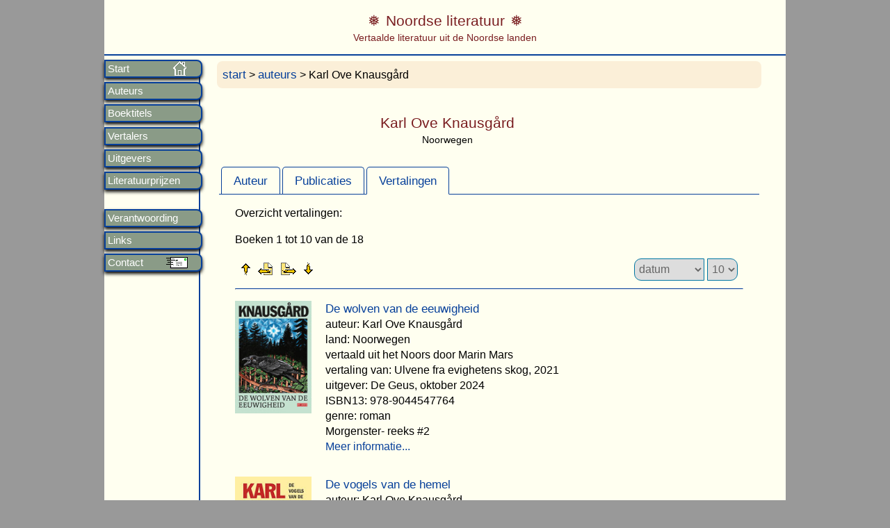

--- FILE ---
content_type: text/html; charset=UTF-8
request_url: https://www.noordseliteratuur.nl/auteur/knausgard
body_size: 4214
content:



<!DOCTYPE HTML>
<html>
<head>
<meta charset="UTF-8">
<title>Informatie over Karl Ove Knausgård</title>
<meta name="keywords" content="" />
    <meta name="description" content="informatie over Karl Ove Knausgård" />
	<meta charset="UTF-8" />
<meta name="author" content="Frans van den Pol" />
<meta name="copyright" content="(c) 2002-2026 Frans van den Pol" />
<meta name="viewport" content="width=device-width,initial-scale=1">
<meta name="format-detection" content="telephone=no">
<link href="/stijlen/magnific-popup.css" rel="stylesheet" type="text/css" media="screen"  />
<link href="/stijlen/jquery-ui.min.css" rel="stylesheet" type="text/css" media="screen"  />
<link href="/stijlen/lightgallery.min.css" rel="stylesheet" type="text/css" media="screen"  />
<link href="/stijlen/noordse.css" rel="stylesheet" type="text/css" media="screen"  />
<link href="/stijlen/print.css" rel="stylesheet" type="text/css" media="print"  />
<script src="/scripts/jquery-1.12.4.min.js"></script>
<script src="/scripts/jquery-ui.1.12.1.min.js"></script>
<script src="/scripts/jquery.magnific-popup.min.js" type="text/javascript"></script>
<script src="/scripts/lightgallery-all.min.js" type="text/javascript"></script>
<script src="/scripts/noordse.js" type="text/javascript"></script>
<link rel="apple-touch-icon" href="/images/icon-hjortron180x180-2.png">
<link rel="icon" href="/images/icon-hjortron16x16-2.png">

<script type="text/javascript">
jQuery(function($){
          $( '.menu-btn' ).click(function(){
          $('.menu').toggleClass('expand')
          })
        })
</script>

<!--[if lt IE 9]>
<script>
  document.createElement('header');
  document.createElement('section');
  document.createElement('article');
  document.createElement('aside');
  document.createElement('nav');
  document.createElement('footer');
</script>
<![endif]--></head>

<body>
<div class="wrapper"> 
 <nav role="navigation" class="nav">
	<div class="menu-btn" id="menu-btn">
		<div></div>
		<span>Menu</span>
		<span></span>
		<span></span>
    </div>
    <div class="menu">
    	
      	
   
<ul>
			<li class="home"  ><a href="/" >Start</a></li>
            <li   ><a href="/auteurs/">Auteurs</a></li>
            <li   ><a href="/titels">Boektitels</a></li>
            <li   ><a href="/vertalers">Vertalers</a></li>
            <li   ><a href="/uitgevers">Uitgevers</a></li>
            <li   ><a href="/prijzen">Literatuurprijzen</a></li>
			<br>
            <li   ><a href="/verantwoording">Verantwoording</a></li>
    		<li   ><a href="/links">Links</a></li>        
            <li class="contact"  ><a href="/contact">Contact</a></li>
</ul>    </div>
</nav> 
    
    <header class="header" role="banner">
	
<div class="logotitel">Noordse literatuur</div><div class=logoondertitel>Vertaalde literatuur uit de Noordse landen</div>
    
</header> 
 <div role="main" class="main">
	<p class="kruimelpad"><a href="/">start</a> >  <a href="/auteurs">auteurs</a> > Karl Ove Knausgård  </p>

<div class="pagAuteurTitel">Karl Ove Knausgård</div><div class=pagAuteurOndertitel>Noorwegen</div>

<div style="clear:both" id="tabs">
  <ul>
    <li><a href="#tabs-1">Auteur</a></li>
    <li><a href="#tabs-2">Publicaties</a></li>
    <li><a href="#tabs-3">Vertalingen</a></li>
  </ul>
  
 <div id="tabs-1">
 	<noscript><h3>Auteur</h3></noscript><h3 class="noshow">Auteur</h3>
	<p>Karl Ove Knausgård (Noorwegen, 1968) debuteerde in 1998 met de roman Ute av verden (Buiten de wereld). Hiervoor ontving hij als eerste debutant ooit de Prijs van de Noorse Critici voor Literatuur. Engelen vallen langzaam  is zijn tweede boek, waarvoor hij in 2005 de Sørlandets Literaturprijs kreeg. Verder werd het boek genomineerd voor de prestigieuze Literatuurprijs van de Noordse Raad. De jonge auteur wordt nu al tot de grootste Noorse schrijvers van deze tijd gerekend.(bron: de Geus)</p>
<div class="accordion" id="accordionAuteur"><h3>Recensies (10)</h3><div><h5><a href="/titel/7833">Herfst</a> (2016):</h5> - Trouw (24-09-2016) Sofie Messeman:  Het 'ik' ingeruild voor het 'wij'<br><h5><a href="/titel/7592">Uit & Thuis</a> (2016):</h5> - Trouw (19-03-2016) Sofie Messeman:  Voetbal maakt vreemde gevoelens los<br><h5><a href="/titel/7112">Schrijver</a> (2014):</h5> - TZUM Literaire webblog (03-09-2014) Guus Bauer:  De eeuwige bijrijder (<a href="https://www.tzum.info/2014/09/recensie-karl-ove-knausgard-schrijver/">online</a>)<br><h5><a href="/titel/6758">Nacht</a> (2013):</h5> - TZUM Literaire webblog (28-10-2013) Guus Bauer:  Wachten is het leven (<a href="https://www.tzum.info/2013/10/recensie-karl-ove-knausgard-nacht/">online</a>)<br>- Trouw (21-09-2013) Sofie Messeman:  Word ik net als mijn vader?<br>- de Volkskrant (07-09-2013) Özcan Akyo:  Ook in de Nacht schotelt Knausgård de lezer een literaire trip voor<br><h5><a href="/titel/5864">Vader</a> (2011):</h5> - NRC Handelsblad (09-12-2011) Kester Freriks:  Een ruwe Noorse Proust. Bij Karl Ove Knausgård draait alles om strijd<br>- de Volkskrant (05-11-2011) Arjan Peters:  Een man  moet zijn koffer sjouwen, niet rollen<br><h5><a href="/titel/5568">Engelen vallen langzaam</a> (2010):</h5> - Trouw (16-10-2010) Rob Schouten:  Wat is er met de engelen gebeurd?<br>- de Volkskrant (09-10-2010) Edith Koenders:  Het lot van engelen<br></ul></div></div>
	
 </div>
 <div id="tabs-2">
  <h3 class="noshow">Publicaties</h3>
			<p>Overzicht publicaties (met vertalingen):</p>
			  <br><span class='lijstbol'></span>2021, Ulvene fra evighetens skog: <a href="/titel/12310">De wolven van de eeuwigheid</a>, 2024<br><span class='lijstbol'></span>2021, Fuglene under himmelen: <a href="/titel/12092">De vogels van de hemel</a>, 2023<br><span class='lijstbol'></span>2020, Morgenstjernen: <a href="/titel/10786">De morgenster</a>, 2021<br><span class='lijstbol'></span>2017, Så mye lengsel på så liten flate: <a href="/titel/8469">Zoveel verlangen op zo'n klein oppervlak</a>, 2018<br><span class='lijstbol'></span>2017, Om våren: <a href="/titel/7960">Lente</a>, 2017<br><span class='lijstbol'></span>2016, Om sommeren: <a href="/titel/8016">Zomer</a>, 2017<br><span class='lijstbol'></span>2015, Om hösten: <a href="/titel/7833">Herfst</a>, 2016<br><span class='lijstbol'></span>2015, Om Vinteren: <a href="/titel/7928">Winter</a>, 2016<br><span class='lijstbol'></span>2014, Hjemme borte: <a href="/titel/7592">Uit & Thuis</a>, 2016<br><span class='lijstbol'></span>2013, Sjelens Amerika: <a href="/titel/8417">Het Amerika van de ziel</a>, 2018<br><span class='lijstbol'></span>2011, Min kamp. Sjette bok: <a href="/titel/7513">Vrouw</a>, 2015<br><span class='lijstbol'></span>2010, Min kamp. Femte bok: <a href="/titel/7112">Schrijver</a>, 2014<br><span class='lijstbol'></span>2010, Min kamp. Fjerde bok: <a href="/titel/6758">Nacht</a>, 2013<br><span class='lijstbol'></span>2009, Min kamp. Tredje bok: <a href="/titel/6479">Zoon</a>, 2013<br><span class='lijstbol'></span>2009, Min kamp. Andre bok: <a href="/titel/6013">Liefde</a>, 2012<br><span class='lijstbol'></span>2009, Min kamp. Første bok: <a href="/titel/5864">Vader</a>, 2011<br><span class='lijstbol'></span>2004, En tid for alt: <a href="/titel/5568">Engelen vallen langzaam</a>, 2010<br><span class='lijstbol'></span>1998, Ute av verden: <a href="/titel/10322">Buiten de wereld</a>, 2020<p></p><p>Het overzicht van de originele publicaties is niet per se compleet. Ik streef om praktische redenen geen volledigheid na.</p>

<p></p><div class="lightgallery"></div></div>
<div id="tabs-3">
  	<h3 class="noshow">Vertalingen</h3>
	<div>
    <p>Overzicht vertalingen:</p>
			
 
        <p>Boeken 1 tot 10 van de 18</p> 
        <div class="frechts" style="clear:right">
    	<form id="formAantal" action="" method="post" >
        <select name="sorteren" class="selectLinks sorteren" onchange="this.form.submit()">
            <option  value="0">titel A-Z</option>
            <option selected=selected value="1">datum</option>
            <option  value="2">auteur A-Z</option>
        </select> 
        <select name="maxRows" class="selectRechts sorteren" onchange="this.form.submit()">
            <option  value="3">3</option>
            <option  value="5">5</option>
            <option selected=selected value="10">10</option>
            <option  value="15">15</option>
            <option  value="20">20</option>
            <option  value="25">25</option>
            <option  value="30">30</option>
            <option  value="40">40</option>
        </select>  	
    	</form> 
		</div> 
		
		   
	<ul class="navigatie">
        <li class="link1"><a href="#" onclick="document.myform.formVar.value=''; document.myform.submit(); return false" title="Ga naar eerste rij documenten"></a></li>
        <li class="link2"><a href="#" onclick="document.myform.formVar.value=' '; javascript:document.myform.submit(); return false" title="Ga naar vorige rij documenten"></a></li>
        <li class="link3" ><a href="#" onclick="document.myform.formVar.value=' 1'; document.myform.submit(); return false" title="Ga naar volgende rij documenten"></a></li>
        <li class="link4" ><a href="#" onclick="document.myform.formVar.value=' 1'; document.myform.submit(); return false" title="Ga naar laatste rij documenten"></a></li>
	</ul>
 
 	<hr style="text-align:left">

	  
<div class="bibliografie">	

		<div class="covers">
							<a href="/titel/12310">
				<img class="img-left" src="/kaften/fotos/12310.jpg" /></a> 
			 
			 
		</div>
	 
	<a href="/titel/12310">De wolven van de eeuwigheid</a><br>auteur: Karl Ove Knausgård<br>land: Noorwegen<br>vertaald uit het Noors door Marin  Mars<br>vertaling van: Ulvene fra evighetens skog, 2021<br>uitgever: De Geus, oktober 2024<br />ISBN13: 978-9044547764<br>genre: roman<br>Morgenster- reeks #2<p boekid="12310" class="ajaxFlaptekst" >Meer informatie...</p><p></p>		<div class="covers">
							<a href="/titel/12092">
				<img class="img-left" src="/kaften/fotos/12092.jpg" /></a> 
			 
			 
		</div>
	 
	<a href="/titel/12092">De vogels van de hemel</a><br>auteur: Karl Ove Knausgård<br>land: Noorwegen<br>vertaald uit het Noors door Liesbeth Huijer<br>vertaling van: Fuglene under himmelen, 2021<br>uitgever: De Geus, januari 2023<br />ISBN13: 978-9044544480<br>genre: roman<p boekid="12092" class="ajaxFlaptekst" >Meer informatie...</p><p></p>		<div class="covers">
							<a href="/titel/10786">
				<img class="img-left" src="/kaften/fotos/10786.jpg" /></a> 
			 
			 
		</div>
	 
	<a href="/titel/10786">De morgenster</a><br>auteur: Karl Ove Knausgård<br>land: Noorwegen<br>vertaald uit het Noors door Marin  Mars<br>vertaling van: Morgenstjernen, 2020<br>uitgever: De Geus, september 2021<br />ISBN13: 978-9044536423<br>genre: roman<p boekid="10786" class="ajaxFlaptekst" >Meer informatie...</p><p></p>		<div class="covers">
							<a href="/titel/10322">
				<img class="img-left" src="/kaften/fotos/10322.jpg" /></a> 
			 
			 
		</div>
	 
	<a href="/titel/10322">Buiten de wereld</a><br>auteur: Karl Ove Knausgård<br>land: Noorwegen<br>vertaald uit het Noors door Marianne Molenaar<br>vertaling van: Ute av verden, 1998<br>uitgever: De Geus, oktober 2020<br />ISBN13: 978-9044532296<br>genre: roman<p boekid="10322" class="ajaxFlaptekst" >Meer informatie...</p><p></p>		<div class="covers">
							<a href="/titel/8469">
				<img class="img-left" src="/kaften/fotos/8469.jpg" /></a> 
			 
			 
		</div>
	 
	<a href="/titel/8469">Zoveel verlangen op zo'n klein oppervlak</a><br>auteur: Karl Ove Knausgård<br>land: Noorwegen<br>vertaald uit het Noors door Sofie  Maertens en Michiel Vanhee<br>vertaling van: Så mye lengsel på så liten flate, 2017<br>uitgever: Atheneum, oktober 2018<br />ISBN13: 978-9025309008<br>genre: biografie<p boekid="8469" class="ajaxFlaptekst" >Meer informatie...</p><p></p>		<div class="covers">
							<a href="/titel/8417">
				<img class="img-left" src="/kaften/fotos/8417.jpg" /></a> 
			 
			 
		</div>
	 
	<a href="/titel/8417">Het Amerika van de ziel</a><br>auteur: Karl Ove Knausgård<br>land: Noorwegen<br>vertaald uit het Noors door Marin  Mars<br>vertaling van: Sjelens Amerika, 2013<br>uitgever: De Geus, juni 2018<br />ISBN13: 978-9044533934<br>genre: essay<p boekid="8417" class="ajaxFlaptekst" >Meer informatie...</p><p></p>		<div class="covers">
							<a href="/titel/8016">
				<img class="img-left" src="/kaften/fotos/8016.jpg" /></a> 
			 
			 
		</div>
	 
	<a href="/titel/8016">Zomer</a><br>auteur: Karl Ove Knausgård<br>land: Noorwegen<br>vertaald uit het Noors door Sofie  Maertens en Maud Jenje<br>vertaling van: Om sommeren, 2016<br>uitgever: De Geus, juni 2017<br />ISBN13: 978-9044536409<br>genre: roman<br>De vier seizoenen #4<p boekid="8016" class="ajaxFlaptekst" >Meer informatie...</p><p></p>		<div class="covers">
							<a href="/titel/7960">
				<img class="img-left" src="/kaften/fotos/7960.jpg" /></a> 
			 
			 
		</div>
	 
	<a href="/titel/7960">Lente</a><br>auteur: Karl Ove Knausgård<br>land: Noorwegen<br>vertaald uit het Noors door Marin  Mars<br>vertaling van: Om våren, 2017<br>uitgever: De Geus, maart 2017<br />ISBN13: 978-9044536386<br>genre: roman<br>De vier seizoenen #3<p boekid="7960" class="ajaxFlaptekst" >Meer informatie...</p><p></p>		<div class="covers">
							<a href="/titel/7928">
				<img class="img-left" src="/kaften/fotos/7928.jpg" /></a> 
			 
			 
		</div>
	 
	<a href="/titel/7928">Winter</a><br>auteur: Karl Ove Knausgård<br>land: Noorwegen<br>vertaald uit het Noors door Marin  Mars<br>vertaling van: Om Vinteren, 2015<br>uitgever: De Geus, november 2016<br />ISBN13: 978-9044536355<br>genre: non-fictie<br>De vier seizoenen #2<p boekid="7928" class="ajaxFlaptekst" >Meer informatie...</p><p></p>		<div class="covers">
							<a href="/titel/7833">
				<img class="img-left" src="/kaften/fotos/7833.jpg" /></a> 
			 
			 
		</div>
	 
	<a href="/titel/7833">Herfst</a><br>auteur: Karl Ove Knausgård<br>land: Noorwegen<br>vertaald uit het Noors door Marin  Mars<br>vertaling van: Om hösten, 2015<br>uitgever: De Geus, september 2016<br />ISBN13: 978-9044536331<br>genre: non-fictie<br>De vier seizoenen #1<p boekid="7833" class="ajaxFlaptekst" >Meer informatie...</p><p></p>	
</div>
 

	 

 	<p class="klaar">Boeken 1 tot 10 van de 18</p>      
	<ul class="navigatie">
        <li class="link1"><a href="#" onclick="document.myform.formVar.value=''; document.myform.submit(); return false" title="Ga naar eerste rij documenten"></a></li>
        <li class="link2"><a href="#" onclick="document.myform.formVar.value=' '; javascript:document.myform.submit(); return false" title="Ga naar vorige rij documenten"></a></li>
        <li class="link3" ><a href="#" onclick="document.myform.formVar.value=' 1'; document.myform.submit(); return false" title="Ga naar volgende rij documenten"></a></li>
        <li class="link4" ><a href="#" onclick="document.myform.formVar.value=' 1'; document.myform.submit(); return false" title="Ga naar laatste rij documenten"></a></li>
	</ul>
 
<form method="post" name="myform" id="myform" action="">
	<input type="hidden" name="formVar"  value="">
</form>

		</div> 	</div>   

<!-- InstanceEndEditable -->    
  	<footer class="footer">
 		 <hr />
<p><a class="open-popup-link" href="#popup-colofon">Colofon</a>
</p>
<p>&nbsp;</p>
        <div id="popup-colofon" class="white-popup mfp-hide">
             <p>&nbsp;</p>
             <h3 >Colofon</h3><br />
            <p> De website geeft een uitgebreide bibliografie van Scandinavische literatuur, d.w.z. literatuur uit Noorwegen, Zweden, Denemarken, Finland, IJsland, Lapland (Sápmi), Groenland en de Faröer. Het betreft literatuur voor zowel volwassenen als voor kinderen en jeugd.</p>
             <p> De website  wordt gemaakt en geschreven door Frans van den Pol, liefhebber van Scandinavische literatuur, de natuur van Samenland (Lapland) en van filosofie.</p>
            <p> Zie ook <a href="https://www.fransvandenpol.nl" >mijn andere websites<a>.
            
              <p>&copy; 2002-2026 Frans van den Pol</p>
              
		</div>
 		
       	</footer><!-- einde footer --> 
    
</div><!-- einde main --> 
</div><!-- einde wrapper -->

<!-- InstanceBeginEditable name="scriptOnder" -->

<!-- InstanceEndEditable --> 


</body> 
<!-- InstanceEnd --></html>


--- FILE ---
content_type: text/css
request_url: https://www.noordseliteratuur.nl/stijlen/print.css
body_size: 414
content:
/* print css XHTML strict voor standaardbrowsers /
/* versie 27 feb 05, nog verder indikken en apart kleur.css maken */

body {
	font-family:  Verdana, Arial, Helvetica, sans-serif;
	font-size:10pt; 
    } 

.nav, img, .header, .footer, form, .navigatie, .verberg, .noprint, menu-btn {
	display:none;
   }
.navigatie li {display:none;}   
 	
h1,h2,h3{
	border-bottom: 1px solid;
	margin-top:5pt;
	margin-bottom: 0em;
	margin-right: 25%;
	margin-left:2pt;
}	
h1 {font-size: 11pt;  }
h2 {font-size :11pt ;}
h3 {font-size :10pt ;}

h1.titel{
	border-bottom: 0px solid;
	font-size:12pt;
	margin:10pt;
	margin-left:2pt;
	}

a:link, a:active, a:visited{
	 	text-decoration: underline;
		color:black;
		}	 		
		
#accordion div{
	margin-left:5pt;
	margin-right:5pt;
	}

div .noprint p{
display:none
}
div .menu{
display:none
}

#accordion div, #accordion2 div{
display:block !important;
overflow:visible !important;
height: auto !important;
}



.citaat p{padding-left: 25pt}
.markeer {font-weight:bold}


.divwit {border-style:solid; border-width:1pt; border-color:#000000}
  	
#accordion div div {border-style:solid; border-width:1pt; border-color:#000000}

.main {margin-left:40pt; margin-right:40pt}